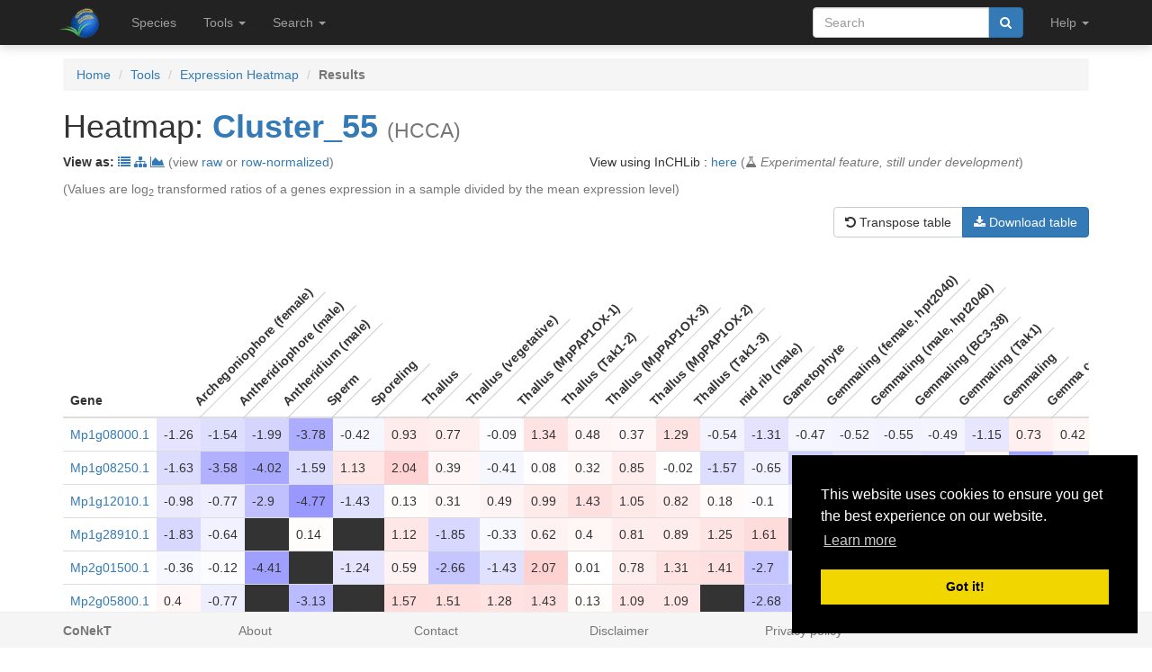

--- FILE ---
content_type: text/html; charset=utf-8
request_url: https://evorepro.sbs.ntu.edu.sg/heatmap/cluster/2922
body_size: 9146
content:
<!DOCTYPE html><html lang="en"> <head><meta charset="utf-8"><meta http-equiv="X-UA-Compatible" content="IE=edge"><meta name="viewport" content="width=device-width"><title>Cluster_55 heatmap</title><link rel="shortcut icon" href="/static/favicon.ico"><link href="/static/css/bootstrap.min.css" rel="stylesheet"><link href="/static/css/bootstrap-slider.min.css" rel="stylesheet"><link href="/static/css/jquery.qtip.min.css" rel="stylesheet"><link href="/static/css/font-awesome.min.css" rel="stylesheet"><link href="/static/css/typeahead.css" rel="stylesheet"><link href="/static/css/tabbed_panel.css" rel="stylesheet"><link href="/static/css/phyd3.min.css" rel="stylesheet"><link href="/static/css/main.css" rel="stylesheet"><link rel="stylesheet" type="text/css" href="/static/css/cookieconsent.min.css"><script src="/static/js/cookieconsent.min.js"></script><script>
        window.addEventListener("load", function(){
        window.cookieconsent.initialise({
          "palette": {
            "popup": {
              "background": "#000"
            },
            "button": {
              "background": "#f1d600"
            }
          },
          "position": "bottom-right"
        })});
        </script></head> <body data-spy="scroll" data-target="#navbar-side" data-offset="55"> <div class="navbar navbar-inverse navbar-fixed-top" role="navigation"> <div class="container clearfix"> <div class="navbar-header"> <button type="button" class="navbar-toggle collapsed" data-toggle="collapse" data-target="#navbar" aria-expanded="false" aria-controls="navbar"> <span class="sr-only">Toggle navigation</span> <span class="icon-bar"></span> <span class="icon-bar"></span> <span class="icon-bar"></span> </button> <a class="navbar-brand hidden-xs" href="/"><img src="/static/img/icon-48x48.png" style="max-width:100px;margin-left:-7px;margin-top: -13px;float:left;margin-right:5px;" width="48px"></a> <a class="navbar-brand visible-xs" href="/"><img src="/static/img/icon-32x32.png" style="max-width:100px; margin-top: -7px;" width="32px"></a> </div> <div id="navbar" class="navbar-collapse collapse"> <ul class="nav navbar-nav navbar-left"> <li><a href="/species/">Species</a></li> <li> <a href="#" class="dropdown-toggle" data-toggle="dropdown" role="button" aria-haspopup="true" aria-expanded="false">Tools <span class="caret"></span></a> <ul class="dropdown-menu"> <li class="dropdown-header">Expression Profiles</li> <li><a href="/profile_comparison/">Compare profiles</a></li> <li><a href="/heatmap/">Create heatmap</a></li> <li><a href="/profile/export/species">Export expression levels</a></li> <li class="divider"></li> <li class="dropdown-header">Expression Specificity</li> <li><a href="/specificity_comparison/">Compare specificities</a></li> <li><a href="/search/specific/profiles">Find specific profiles</a></li> <li class="divider"></li> <li class="dropdown-header">Co-expression Networks</li> <li><a href="/custom_network/">Create custom network</a></li> <li><a href="/search/enriched/clusters">Find enriched clusters</a></li> </ul> </li> <li> <a href="#" class="dropdown-toggle" data-toggle="dropdown" role="button" aria-haspopup="true" aria-expanded="false">Search <span class="caret"></span></a> <ul class="dropdown-menu"> <li><a href="/search/advanced">Search <span class="text-muted">(advanced)</span></a></li> <li class="divider"></li> <li><a href="/blast/">BLAST</a></li> </ul> </li> </ul> <ul class="nav navbar-nav navbar-right"> <li> <form class="navbar-form" role="search" method="post" id="search-form" name="search-form" action="/search/"> <input id="csrf_token" name="csrf_token" type="hidden" value="IjQ4MGE3YjZlNGM2YjkwNDE4MGUzMWYzN2MyZTk0MGZmNGZkN2EzNTgi.HE_K2w.U9gXZK5eYErtjL-XpoU6xeXIEno"> <div class="form-group input-group"> <input class="form-control" id="terms" name="terms" placeholder="Search" required type="text" value> <div class="input-group-btn"><button type="submit" class="btn btn-primary" value="Search" data-toggle="modal" data-target="#loaderModal"><i class="fa fa-search"></i></button></div> </div> </form> </li> <li> <a href="#" class="dropdown-toggle" data-toggle="dropdown" role="button" aria-haspopup="true" aria-expanded="false">Help <span class="caret"></span></a> <ul class="dropdown-menu"> <li><a href="https://github.molgen.mpg.de/proost/CoNekT/blob/master/docs/tutorials/overview.md">Tutorial <span class="text-muted"></span></a></li> <li><a href="/contact">Contact</a></li> </li> </ul> </li> <li class="dropdown"> </li> </ul> </div> </div> </div> <div class="container"> </div> <div class="container"> <div class="top-pad"> <ol class="breadcrumb"> <li><a href="/">Home</a></li> <li><a href="/features">Tools</a></li> <li><a href="/heatmap/">Expression Heatmap</a></li> <li class="active"><strong>Results</strong></li> </ol> <h1>Heatmap: <strong><a href="/cluster/view/2922" class="qtip_tooltip" qtip_href="/cluster/tooltip/2922">Cluster_55</a></strong> <small>(HCCA)</small></h1> <div class="row"> <div class="col-lg-6 col-sm-6 col-xs-12"> <p><strong>View as: </strong><a href="/cluster/view/2922" data-toggle="tooltip" data-placement="top" title="View cluster as table"><i class="fa fa-list"></i></a> <a href="/cluster/graph/2922" data-toggle="tooltip" data-placement="top" title="View cluster as graph"><i class="fa fa-sitemap"></i></a> <a href="/profile_comparison/cluster/2922" data-toggle="tooltip" data-placement="top" title="Compare profiles in this cluster"><i class="fa fa-area-chart"></i></a> <span class="text-muted"> (view <a href="/heatmap/cluster/2922/raw">raw</a> or <a href="/heatmap/cluster/2922/rnorm">row-normalized</a>) </span> </p> </div> <div class="col-lg-6 col-sm-6 col-xs-12"> <p>View using InCHLib : <a href="/heatmap/inchlib/2922">here</a> <span class="text-muted">(<i class="fa fa-flask" aria-hidden="true"></i> <em>Experimental feature, still under development</em>)</span></p> </div> </div> <p class="text-muted">(Values are log<sub>2</sub> transformed ratios of a genes expression in a sample divided by the mean expression level)</p> <div class="row"> <div class="col-lg-12"> <div class="btn-group pull-right" role="group" aria-label="..."> <a id="transpose" class="btn btn-default"><i class="fa fa-undo" aria-hidden="true"></i>&nbsp;Transpose table</a> <a id="download" class="btn btn-primary"><i class="fa fa-download" aria-hidden="true"></i>&nbsp;Download table</a> </div> </div> </div> <div class="table-responsive"> <table class="table" style="width:auto" id="heatmap-table"> <thead> <tr> <th>Gene</th> <th class="rotated"><div><span>Archegoniophore (female)</span></div></th> <th class="rotated"><div><span>Antheridiophore (male)</span></div></th> <th class="rotated"><div><span>Antheridium (male)</span></div></th> <th class="rotated"><div><span>Sperm</span></div></th> <th class="rotated"><div><span>Sporeling</span></div></th> <th class="rotated"><div><span>Thallus</span></div></th> <th class="rotated"><div><span>Thallus (vegetative)</span></div></th> <th class="rotated"><div><span>Thallus (MpPAP1OX-1)</span></div></th> <th class="rotated"><div><span>Thallus (Tak1-2)</span></div></th> <th class="rotated"><div><span>Thallus (MpPAP1OX-3)</span></div></th> <th class="rotated"><div><span>Thallus (MpPAP1OX-2)</span></div></th> <th class="rotated"><div><span>Thallus (Tak1-3)</span></div></th> <th class="rotated"><div><span>mid rib (male)</span></div></th> <th class="rotated"><div><span>Gametophyte</span></div></th> <th class="rotated"><div><span>Gemmaling (female, hpt2040)</span></div></th> <th class="rotated"><div><span>Gemmaling (male, hpt2040)</span></div></th> <th class="rotated"><div><span>Gemmaling (BC3-38)</span></div></th> <th class="rotated"><div><span>Gemmaling (Tak1)</span></div></th> <th class="rotated"><div><span>Gemmaling</span></div></th> <th class="rotated"><div><span>Gemma cup</span></div></th> <th class="rotated"><div><span>gemma cup (male)</span></div></th> <th class="rotated"><div><span>Aseptically grown rhizoids, thalloid, gemmae</span></div></th> </tr> </thead> <tbody> <tr class="heatmap"> <td><div><span><a href="/sequence/view/163355" class="qtip_tooltip" qtip_href="/sequence/tooltip/163355">Mp1g08000.1</a></span></div></td> <td class="value">-1.26</td> <td class="value">-1.54</td> <td class="value">-1.99</td> <td class="value">-3.78</td> <td class="value">-0.42</td> <td class="value">0.93</td> <td class="value">0.77</td> <td class="value">-0.09</td> <td class="value">1.34</td> <td class="value">0.48</td> <td class="value">0.37</td> <td class="value">1.29</td> <td class="value">-0.54</td> <td class="value">-1.31</td> <td class="value">-0.47</td> <td class="value">-0.52</td> <td class="value">-0.55</td> <td class="value">-0.49</td> <td class="value">-1.15</td> <td class="value">0.73</td> <td class="value">0.42</td> <td class="value">-0.73</td> </tr> <tr class="heatmap"> <td><div><span><a href="/sequence/view/163380" class="qtip_tooltip" qtip_href="/sequence/tooltip/163380">Mp1g08250.1</a></span></div></td> <td class="value">-1.63</td> <td class="value">-3.58</td> <td class="value">-4.02</td> <td class="value">-1.59</td> <td class="value">1.13</td> <td class="value">2.04</td> <td class="value">0.39</td> <td class="value">-0.41</td> <td class="value">0.08</td> <td class="value">0.32</td> <td class="value">0.85</td> <td class="value">-0.02</td> <td class="value">-1.57</td> <td class="value">-0.65</td> <td class="value">-2.33</td> <td class="value">-1.56</td> <td class="value">-1.53</td> <td class="value">-1.83</td> <td class="value">0.52</td> <td class="value">-4.31</td> <td class="value">-2.04</td> <td class="value">1.95</td> </tr> <tr class="heatmap"> <td><div><span><a href="/sequence/view/163756" class="qtip_tooltip" qtip_href="/sequence/tooltip/163756">Mp1g12010.1</a></span></div></td> <td class="value">-0.98</td> <td class="value">-0.77</td> <td class="value">-2.9</td> <td class="value">-4.77</td> <td class="value">-1.43</td> <td class="value">0.13</td> <td class="value">0.31</td> <td class="value">0.49</td> <td class="value">0.99</td> <td class="value">1.43</td> <td class="value">1.05</td> <td class="value">0.82</td> <td class="value">0.18</td> <td class="value">-0.1</td> <td class="value">-0.67</td> <td class="value">-1.01</td> <td class="value">-0.54</td> <td class="value">-0.85</td> <td class="value">-0.58</td> <td class="value">-0.0</td> <td class="value">0.24</td> <td class="value">-0.23</td> </tr> <tr class="heatmap"> <td><div><span><a href="/sequence/view/165446" class="qtip_tooltip" qtip_href="/sequence/tooltip/165446">Mp1g28910.1</a></span></div></td> <td class="value">-1.83</td> <td class="value">-0.64</td> <td class="value">-</td> <td class="value">0.14</td> <td class="value">-</td> <td class="value">1.12</td> <td class="value">-1.85</td> <td class="value">-0.33</td> <td class="value">0.62</td> <td class="value">0.4</td> <td class="value">0.81</td> <td class="value">0.89</td> <td class="value">1.25</td> <td class="value">1.61</td> <td class="value">-</td> <td class="value">-1.02</td> <td class="value">-1.44</td> <td class="value">-</td> <td class="value">-1.82</td> <td class="value">0.27</td> <td class="value">0.77</td> <td class="value">-0.32</td> </tr> <tr class="heatmap"> <td><div><span><a href="/sequence/view/165688" class="qtip_tooltip" qtip_href="/sequence/tooltip/165688">Mp2g01500.1</a></span></div></td> <td class="value">-0.36</td> <td class="value">-0.12</td> <td class="value">-4.41</td> <td class="value">-</td> <td class="value">-1.24</td> <td class="value">0.59</td> <td class="value">-2.66</td> <td class="value">-1.43</td> <td class="value">2.07</td> <td class="value">0.01</td> <td class="value">0.78</td> <td class="value">1.31</td> <td class="value">1.41</td> <td class="value">-2.7</td> <td class="value">-0.96</td> <td class="value">-1.31</td> <td class="value">-1.64</td> <td class="value">-1.29</td> <td class="value">-1.14</td> <td class="value">0.3</td> <td class="value">0.67</td> <td class="value">-0.59</td> </tr> <tr class="heatmap"> <td><div><span><a href="/sequence/view/166118" class="qtip_tooltip" qtip_href="/sequence/tooltip/166118">Mp2g05800.1</a></span></div></td> <td class="value">0.4</td> <td class="value">-0.77</td> <td class="value">-</td> <td class="value">-3.13</td> <td class="value">-</td> <td class="value">1.57</td> <td class="value">1.51</td> <td class="value">1.28</td> <td class="value">1.43</td> <td class="value">0.13</td> <td class="value">1.09</td> <td class="value">1.09</td> <td class="value">-</td> <td class="value">-2.68</td> <td class="value">-2.56</td> <td class="value">-3.76</td> <td class="value">-3.47</td> <td class="value">-</td> <td class="value">-2.47</td> <td class="value">-2.34</td> <td class="value">-</td> <td class="value">1.49</td> </tr> <tr class="heatmap"> <td><div><span><a href="/sequence/view/166455" class="qtip_tooltip" qtip_href="/sequence/tooltip/166455">Mp2g09170.1</a></span></div></td> <td class="value">-0.22</td> <td class="value">-0.51</td> <td class="value">-2.62</td> <td class="value">-2.87</td> <td class="value">-0.16</td> <td class="value">0.31</td> <td class="value">-0.18</td> <td class="value">0.22</td> <td class="value">1.19</td> <td class="value">1.02</td> <td class="value">0.99</td> <td class="value">0.88</td> <td class="value">-0.3</td> <td class="value">-0.32</td> <td class="value">-0.95</td> <td class="value">-0.85</td> <td class="value">-0.69</td> <td class="value">-1.12</td> <td class="value">-0.27</td> <td class="value">0.54</td> <td class="value">0.08</td> <td class="value">-0.5</td> </tr> <tr class="heatmap"> <td><div><span><a href="/sequence/view/166547" class="qtip_tooltip" qtip_href="/sequence/tooltip/166547">Mp2g10090.1</a></span></div></td> <td class="value">-1.7</td> <td class="value">-2.51</td> <td class="value">-6.15</td> <td class="value">-5.39</td> <td class="value">-2.13</td> <td class="value">1.16</td> <td class="value">0.6</td> <td class="value">-1.61</td> <td class="value">1.29</td> <td class="value">-0.6</td> <td class="value">-0.19</td> <td class="value">1.02</td> <td class="value">0.85</td> <td class="value">-0.65</td> <td class="value">-0.11</td> <td class="value">-0.48</td> <td class="value">-0.19</td> <td class="value">0.21</td> <td class="value">0.33</td> <td class="value">0.47</td> <td class="value">0.67</td> <td class="value">-0.29</td> </tr> <tr class="heatmap"> <td><div><span><a href="/sequence/view/167652" class="qtip_tooltip" qtip_href="/sequence/tooltip/167652">Mp2g21140.1</a></span></div></td> <td class="value">-0.09</td> <td class="value">-0.21</td> <td class="value">-1.59</td> <td class="value">-4.83</td> <td class="value">-0.88</td> <td class="value">0.75</td> <td class="value">0.14</td> <td class="value">0.07</td> <td class="value">0.84</td> <td class="value">0.37</td> <td class="value">0.43</td> <td class="value">0.89</td> <td class="value">0.62</td> <td class="value">-0.15</td> <td class="value">-0.45</td> <td class="value">-0.44</td> <td class="value">-0.6</td> <td class="value">-0.72</td> <td class="value">-0.01</td> <td class="value">0.06</td> <td class="value">0.42</td> <td class="value">-0.7</td> </tr> <tr class="heatmap"> <td><div><span><a href="/sequence/view/168269" class="qtip_tooltip" qtip_href="/sequence/tooltip/168269">Mp3g00480.1</a></span></div></td> <td class="value">-0.71</td> <td class="value">-1.29</td> <td class="value">-3.68</td> <td class="value">-7.1</td> <td class="value">-1.37</td> <td class="value">1.32</td> <td class="value">0.13</td> <td class="value">0.64</td> <td class="value">0.83</td> <td class="value">-0.04</td> <td class="value">1.56</td> <td class="value">1.32</td> <td class="value">-0.89</td> <td class="value">-1.17</td> <td class="value">-2.09</td> <td class="value">-2.93</td> <td class="value">-1.37</td> <td class="value">-1.91</td> <td class="value">-1.72</td> <td class="value">0.01</td> <td class="value">-1.46</td> <td class="value">1.8</td> </tr> <tr class="heatmap"> <td><div><span><a href="/sequence/view/169267" class="qtip_tooltip" qtip_href="/sequence/tooltip/169267">Mp3g10460.1</a></span></div></td> <td class="value">-9.85</td> <td class="value">-5.24</td> <td class="value">-4.51</td> <td class="value">-3.92</td> <td class="value">-</td> <td class="value">0.46</td> <td class="value">-</td> <td class="value">-1.08</td> <td class="value">1.42</td> <td class="value">-0.08</td> <td class="value">0.55</td> <td class="value">1.47</td> <td class="value">0.73</td> <td class="value">-0.54</td> <td class="value">-0.34</td> <td class="value">0.35</td> <td class="value">-0.26</td> <td class="value">-0.14</td> <td class="value">1.98</td> <td class="value">-0.0</td> <td class="value">0.07</td> <td class="value">-</td> </tr> <tr class="heatmap"> <td><div><span><a href="/sequence/view/169508" class="qtip_tooltip" qtip_href="/sequence/tooltip/169508">Mp3g12870.1</a></span></div></td> <td class="value">-0.27</td> <td class="value">-1.35</td> <td class="value">-</td> <td class="value">-1.3</td> <td class="value">-2.96</td> <td class="value">1.14</td> <td class="value">-1.35</td> <td class="value">1.36</td> <td class="value">1.73</td> <td class="value">0.64</td> <td class="value">2.0</td> <td class="value">1.26</td> <td class="value">-1.0</td> <td class="value">-0.67</td> <td class="value">-2.85</td> <td class="value">-3.15</td> <td class="value">-2.2</td> <td class="value">-4.44</td> <td class="value">-2.71</td> <td class="value">-1.21</td> <td class="value">-4.04</td> <td class="value">0.62</td> </tr> <tr class="heatmap"> <td><div><span><a href="/sequence/view/170296" class="qtip_tooltip" qtip_href="/sequence/tooltip/170296">Mp3g20750.1</a></span></div></td> <td class="value">-1.45</td> <td class="value">-1.02</td> <td class="value">-2.88</td> <td class="value">-5.49</td> <td class="value">-</td> <td class="value">0.38</td> <td class="value">-2.01</td> <td class="value">0.58</td> <td class="value">1.13</td> <td class="value">0.8</td> <td class="value">0.78</td> <td class="value">1.69</td> <td class="value">1.66</td> <td class="value">0.5</td> <td class="value">-1.34</td> <td class="value">-0.89</td> <td class="value">-0.59</td> <td class="value">-0.95</td> <td class="value">-1.22</td> <td class="value">0.04</td> <td class="value">-0.37</td> <td class="value">-2.72</td> </tr> <tr class="heatmap"> <td><div><span><a href="/sequence/view/170708" class="qtip_tooltip" qtip_href="/sequence/tooltip/170708">Mp3g24870.1</a></span></div></td> <td class="value">-1.23</td> <td class="value">-2.18</td> <td class="value">-</td> <td class="value">-3.35</td> <td class="value">-1.62</td> <td class="value">1.51</td> <td class="value">0.77</td> <td class="value">-3.31</td> <td class="value">1.15</td> <td class="value">0.01</td> <td class="value">-0.96</td> <td class="value">1.18</td> <td class="value">-0.13</td> <td class="value">-1.92</td> <td class="value">0.09</td> <td class="value">0.44</td> <td class="value">0.19</td> <td class="value">0.95</td> <td class="value">-0.92</td> <td class="value">-0.34</td> <td class="value">-0.31</td> <td class="value">0.58</td> </tr> <tr class="heatmap"> <td><div><span><a href="/sequence/view/171300" class="qtip_tooltip" qtip_href="/sequence/tooltip/171300">Mp4g05280.1</a></span></div></td> <td class="value">-0.81</td> <td class="value">0.57</td> <td class="value">0.38</td> <td class="value">0.41</td> <td class="value">-</td> <td class="value">0.88</td> <td class="value">-1.83</td> <td class="value">-0.2</td> <td class="value">-0.25</td> <td class="value">-0.22</td> <td class="value">0.76</td> <td class="value">0.01</td> <td class="value">0.18</td> <td class="value">0.99</td> <td class="value">-1.48</td> <td class="value">-0.7</td> <td class="value">0.51</td> <td class="value">0.36</td> <td class="value">0.77</td> <td class="value">-0.62</td> <td class="value">-</td> <td class="value">-0.39</td> </tr> <tr class="heatmap"> <td><div><span><a href="/sequence/view/171304" class="qtip_tooltip" qtip_href="/sequence/tooltip/171304">Mp4g05320.1</a></span></div></td> <td class="value">-0.75</td> <td class="value">-0.09</td> <td class="value">-0.72</td> <td class="value">-5.28</td> <td class="value">-2.55</td> <td class="value">0.43</td> <td class="value">0.46</td> <td class="value">0.26</td> <td class="value">0.68</td> <td class="value">1.36</td> <td class="value">0.76</td> <td class="value">0.58</td> <td class="value">-0.67</td> <td class="value">0.58</td> <td class="value">-0.76</td> <td class="value">-0.62</td> <td class="value">-0.92</td> <td class="value">-1.0</td> <td class="value">-0.89</td> <td class="value">0.01</td> <td class="value">-0.22</td> <td class="value">0.66</td> </tr> <tr class="heatmap"> <td><div><span><a href="/sequence/view/171552" class="qtip_tooltip" qtip_href="/sequence/tooltip/171552">Mp4g07800.1</a></span></div></td> <td class="value">-3.13</td> <td class="value">-4.25</td> <td class="value">-4.5</td> <td class="value">-1.76</td> <td class="value">-6.82</td> <td class="value">0.09</td> <td class="value">-0.87</td> <td class="value">0.63</td> <td class="value">1.64</td> <td class="value">0.6</td> <td class="value">1.15</td> <td class="value">1.62</td> <td class="value">0.77</td> <td class="value">0.15</td> <td class="value">-0.77</td> <td class="value">-1.16</td> <td class="value">-1.39</td> <td class="value">-1.24</td> <td class="value">-0.37</td> <td class="value">-0.01</td> <td class="value">0.55</td> <td class="value">-0.96</td> </tr> <tr class="heatmap"> <td><div><span><a href="/sequence/view/171574" class="qtip_tooltip" qtip_href="/sequence/tooltip/171574">Mp4g08020.1</a></span></div></td> <td class="value">-1.54</td> <td class="value">-6.6</td> <td class="value">-</td> <td class="value">-2.13</td> <td class="value">-6.83</td> <td class="value">0.4</td> <td class="value">-2.35</td> <td class="value">0.29</td> <td class="value">2.23</td> <td class="value">0.16</td> <td class="value">1.43</td> <td class="value">1.84</td> <td class="value">-1.15</td> <td class="value">1.21</td> <td class="value">-0.2</td> <td class="value">-0.74</td> <td class="value">-0.34</td> <td class="value">-0.61</td> <td class="value">-0.94</td> <td class="value">-2.67</td> <td class="value">-2.67</td> <td class="value">-3.88</td> </tr> <tr class="heatmap"> <td><div><span><a href="/sequence/view/171577" class="qtip_tooltip" qtip_href="/sequence/tooltip/171577">Mp4g08050.1</a></span></div></td> <td class="value">-1.36</td> <td class="value">-2.6</td> <td class="value">-</td> <td class="value">-5.43</td> <td class="value">-4.49</td> <td class="value">1.28</td> <td class="value">-0.03</td> <td class="value">0.56</td> <td class="value">1.86</td> <td class="value">2.01</td> <td class="value">2.17</td> <td class="value">1.44</td> <td class="value">-2.6</td> <td class="value">-1.8</td> <td class="value">-4.17</td> <td class="value">-3.84</td> <td class="value">-3.5</td> <td class="value">-4.31</td> <td class="value">-2.57</td> <td class="value">-2.81</td> <td class="value">-3.83</td> <td class="value">-0.88</td> </tr> <tr class="heatmap"> <td><div><span><a href="/sequence/view/172087" class="qtip_tooltip" qtip_href="/sequence/tooltip/172087">Mp4g13150.1</a></span></div></td> <td class="value">-0.2</td> <td class="value">-0.05</td> <td class="value">-4.95</td> <td class="value">-4.85</td> <td class="value">-6.83</td> <td class="value">0.28</td> <td class="value">0.76</td> <td class="value">-0.05</td> <td class="value">1.22</td> <td class="value">-0.35</td> <td class="value">0.23</td> <td class="value">1.36</td> <td class="value">0.87</td> <td class="value">0.02</td> <td class="value">-0.6</td> <td class="value">-0.82</td> <td class="value">-0.58</td> <td class="value">-0.55</td> <td class="value">-0.16</td> <td class="value">-0.0</td> <td class="value">0.06</td> <td class="value">0.03</td> </tr> <tr class="heatmap"> <td><div><span><a href="/sequence/view/172089" class="qtip_tooltip" qtip_href="/sequence/tooltip/172089">Mp4g13170.1</a></span></div></td> <td class="value">-0.64</td> <td class="value">-0.17</td> <td class="value">-0.32</td> <td class="value">-4.3</td> <td class="value">-1.82</td> <td class="value">0.34</td> <td class="value">-0.46</td> <td class="value">0.56</td> <td class="value">0.97</td> <td class="value">0.01</td> <td class="value">0.68</td> <td class="value">0.94</td> <td class="value">0.45</td> <td class="value">-0.27</td> <td class="value">-0.99</td> <td class="value">-0.74</td> <td class="value">-1.13</td> <td class="value">-0.67</td> <td class="value">0.44</td> <td class="value">0.35</td> <td class="value">0.34</td> <td class="value">0.14</td> </tr> <tr class="heatmap"> <td><div><span><a href="/sequence/view/172090" class="qtip_tooltip" qtip_href="/sequence/tooltip/172090">Mp4g13180.1</a></span></div></td> <td class="value">-0.03</td> <td class="value">0.19</td> <td class="value">-4.99</td> <td class="value">-5.14</td> <td class="value">-7.88</td> <td class="value">0.32</td> <td class="value">0.33</td> <td class="value">0.14</td> <td class="value">1.47</td> <td class="value">-0.02</td> <td class="value">0.67</td> <td class="value">1.49</td> <td class="value">0.5</td> <td class="value">-0.12</td> <td class="value">-0.52</td> <td class="value">-0.64</td> <td class="value">-0.67</td> <td class="value">-0.79</td> <td class="value">-0.21</td> <td class="value">-0.31</td> <td class="value">-0.25</td> <td class="value">-0.62</td> </tr> <tr class="heatmap"> <td><div><span><a href="/sequence/view/172095" class="qtip_tooltip" qtip_href="/sequence/tooltip/172095">Mp4g13230.1</a></span></div></td> <td class="value">-0.73</td> <td class="value">-1.6</td> <td class="value">-7.29</td> <td class="value">-3.5</td> <td class="value">-5.47</td> <td class="value">0.7</td> <td class="value">0.11</td> <td class="value">0.39</td> <td class="value">1.29</td> <td class="value">0.09</td> <td class="value">0.82</td> <td class="value">1.56</td> <td class="value">0.82</td> <td class="value">-0.17</td> <td class="value">-1.04</td> <td class="value">-0.84</td> <td class="value">-0.86</td> <td class="value">-0.92</td> <td class="value">0.48</td> <td class="value">-0.18</td> <td class="value">-0.06</td> <td class="value">-0.55</td> </tr> <tr class="heatmap"> <td><div><span><a href="/sequence/view/172096" class="qtip_tooltip" qtip_href="/sequence/tooltip/172096">Mp4g13240.1</a></span></div></td> <td class="value">-0.2</td> <td class="value">-0.15</td> <td class="value">-4.68</td> <td class="value">-4.12</td> <td class="value">-7.68</td> <td class="value">0.63</td> <td class="value">-1.29</td> <td class="value">0.49</td> <td class="value">1.05</td> <td class="value">0.18</td> <td class="value">0.62</td> <td class="value">1.2</td> <td class="value">0.49</td> <td class="value">0.09</td> <td class="value">-0.03</td> <td class="value">-0.38</td> <td class="value">0.27</td> <td class="value">0.1</td> <td class="value">0.0</td> <td class="value">-0.14</td> <td class="value">0.08</td> <td class="value">-1.95</td> </tr> <tr class="heatmap"> <td><div><span><a href="/sequence/view/172101" class="qtip_tooltip" qtip_href="/sequence/tooltip/172101">Mp4g13290.1</a></span></div></td> <td class="value">0.04</td> <td class="value">-1.52</td> <td class="value">-1.88</td> <td class="value">-4.54</td> <td class="value">-1.87</td> <td class="value">1.09</td> <td class="value">0.11</td> <td class="value">0.54</td> <td class="value">0.92</td> <td class="value">0.57</td> <td class="value">1.03</td> <td class="value">1.04</td> <td class="value">-0.12</td> <td class="value">-0.59</td> <td class="value">-1.19</td> <td class="value">-1.04</td> <td class="value">-0.73</td> <td class="value">-1.24</td> <td class="value">-0.61</td> <td class="value">0.45</td> <td class="value">0.06</td> <td class="value">0.36</td> </tr> <tr class="heatmap"> <td><div><span><a href="/sequence/view/172106" class="qtip_tooltip" qtip_href="/sequence/tooltip/172106">Mp4g13340.1</a></span></div></td> <td class="value">-0.11</td> <td class="value">-1.84</td> <td class="value">-4.04</td> <td class="value">-3.07</td> <td class="value">-1.91</td> <td class="value">0.66</td> <td class="value">-0.35</td> <td class="value">1.26</td> <td class="value">0.81</td> <td class="value">0.96</td> <td class="value">1.44</td> <td class="value">1.0</td> <td class="value">-0.69</td> <td class="value">-0.48</td> <td class="value">-1.08</td> <td class="value">-1.54</td> <td class="value">-0.93</td> <td class="value">-1.41</td> <td class="value">-1.29</td> <td class="value">0.42</td> <td class="value">-0.12</td> <td class="value">0.56</td> </tr> <tr class="heatmap"> <td><div><span><a href="/sequence/view/172126" class="qtip_tooltip" qtip_href="/sequence/tooltip/172126">Mp4g13540.1</a></span></div></td> <td class="value">-0.11</td> <td class="value">-1.84</td> <td class="value">-4.04</td> <td class="value">-3.07</td> <td class="value">-1.91</td> <td class="value">0.66</td> <td class="value">-0.35</td> <td class="value">1.26</td> <td class="value">0.81</td> <td class="value">0.96</td> <td class="value">1.44</td> <td class="value">1.0</td> <td class="value">-0.69</td> <td class="value">-0.48</td> <td class="value">-1.08</td> <td class="value">-1.54</td> <td class="value">-0.93</td> <td class="value">-1.41</td> <td class="value">-1.29</td> <td class="value">0.42</td> <td class="value">-0.12</td> <td class="value">0.56</td> </tr> <tr class="heatmap"> <td><div><span><a href="/sequence/view/172680" class="qtip_tooltip" qtip_href="/sequence/tooltip/172680">Mp4g19080.1</a></span></div></td> <td class="value">-0.58</td> <td class="value">1.32</td> <td class="value">-2.87</td> <td class="value">-0.34</td> <td class="value">-</td> <td class="value">0.68</td> <td class="value">-2.3</td> <td class="value">0.32</td> <td class="value">-0.47</td> <td class="value">-0.75</td> <td class="value">0.34</td> <td class="value">0.7</td> <td class="value">1.84</td> <td class="value">-1.66</td> <td class="value">-2.34</td> <td class="value">-2.61</td> <td class="value">-2.49</td> <td class="value">-1.2</td> <td class="value">0.09</td> <td class="value">1.16</td> <td class="value">0.94</td> <td class="value">-0.83</td> </tr> <tr class="heatmap"> <td><div><span><a href="/sequence/view/172795" class="qtip_tooltip" qtip_href="/sequence/tooltip/172795">Mp4g20230.1</a></span></div></td> <td class="value">-1.1</td> <td class="value">-1.16</td> <td class="value">-2.0</td> <td class="value">-2.66</td> <td class="value">-2.18</td> <td class="value">0.37</td> <td class="value">0.27</td> <td class="value">1.02</td> <td class="value">0.79</td> <td class="value">0.67</td> <td class="value">1.16</td> <td class="value">1.34</td> <td class="value">0.45</td> <td class="value">-0.93</td> <td class="value">-0.72</td> <td class="value">-0.79</td> <td class="value">-0.75</td> <td class="value">-0.78</td> <td class="value">-1.27</td> <td class="value">0.72</td> <td class="value">0.25</td> <td class="value">-1.51</td> </tr> <tr class="heatmap"> <td><div><span><a href="/sequence/view/174432" class="qtip_tooltip" qtip_href="/sequence/tooltip/174432">Mp5g12460.1</a></span></div></td> <td class="value">-0.58</td> <td class="value">-1.55</td> <td class="value">-4.01</td> <td class="value">-3.43</td> <td class="value">-7.71</td> <td class="value">2.03</td> <td class="value">-1.18</td> <td class="value">-0.39</td> <td class="value">2.45</td> <td class="value">0.21</td> <td class="value">1.96</td> <td class="value">1.47</td> <td class="value">-2.01</td> <td class="value">-1.89</td> <td class="value">-2.37</td> <td class="value">-3.12</td> <td class="value">-1.73</td> <td class="value">-3.65</td> <td class="value">-1.76</td> <td class="value">-3.28</td> <td class="value">-2.5</td> <td class="value">-1.04</td> </tr> <tr class="heatmap"> <td><div><span><a href="/sequence/view/176709" class="qtip_tooltip" qtip_href="/sequence/tooltip/176709">Mp6g10660.1</a></span></div></td> <td class="value">0.08</td> <td class="value">-0.18</td> <td class="value">-0.54</td> <td class="value">-4.95</td> <td class="value">-2.27</td> <td class="value">0.65</td> <td class="value">0.02</td> <td class="value">0.0</td> <td class="value">1.3</td> <td class="value">0.03</td> <td class="value">0.38</td> <td class="value">1.22</td> <td class="value">0.23</td> <td class="value">-0.38</td> <td class="value">-0.67</td> <td class="value">-0.6</td> <td class="value">-0.47</td> <td class="value">-0.48</td> <td class="value">-0.81</td> <td class="value">0.03</td> <td class="value">0.22</td> <td class="value">0.02</td> </tr> <tr class="heatmap"> <td><div><span><a href="/sequence/view/176715" class="qtip_tooltip" qtip_href="/sequence/tooltip/176715">Mp6g10720.1</a></span></div></td> <td class="value">-0.87</td> <td class="value">-2.75</td> <td class="value">-7.22</td> <td class="value">-2.3</td> <td class="value">-7.88</td> <td class="value">1.81</td> <td class="value">-0.22</td> <td class="value">0.6</td> <td class="value">1.97</td> <td class="value">0.04</td> <td class="value">1.56</td> <td class="value">1.52</td> <td class="value">-2.2</td> <td class="value">-1.25</td> <td class="value">-1.04</td> <td class="value">-1.32</td> <td class="value">-1.24</td> <td class="value">-1.81</td> <td class="value">-0.85</td> <td class="value">-2.9</td> <td class="value">-2.27</td> <td class="value">0.39</td> </tr> <tr class="heatmap"> <td><div><span><a href="/sequence/view/176830" class="qtip_tooltip" qtip_href="/sequence/tooltip/176830">Mp6g11870.1</a></span></div></td> <td class="value">-2.39</td> <td class="value">-3.44</td> <td class="value">-6.87</td> <td class="value">-2.85</td> <td class="value">-4.79</td> <td class="value">1.53</td> <td class="value">0.49</td> <td class="value">0.86</td> <td class="value">2.05</td> <td class="value">-0.08</td> <td class="value">1.36</td> <td class="value">1.77</td> <td class="value">-1.68</td> <td class="value">-1.56</td> <td class="value">-1.42</td> <td class="value">-1.68</td> <td class="value">-1.02</td> <td class="value">-1.45</td> <td class="value">-1.18</td> <td class="value">-1.98</td> <td class="value">-1.66</td> <td class="value">0.22</td> </tr> <tr class="heatmap"> <td><div><span><a href="/sequence/view/177051" class="qtip_tooltip" qtip_href="/sequence/tooltip/177051">Mp6g14080.1</a></span></div></td> <td class="value">-0.94</td> <td class="value">-0.34</td> <td class="value">-</td> <td class="value">-3.22</td> <td class="value">-</td> <td class="value">1.17</td> <td class="value">-3.63</td> <td class="value">1.17</td> <td class="value">2.23</td> <td class="value">0.86</td> <td class="value">1.98</td> <td class="value">2.27</td> <td class="value">-3.85</td> <td class="value">-1.65</td> <td class="value">-3.26</td> <td class="value">-</td> <td class="value">-</td> <td class="value">-</td> <td class="value">-2.02</td> <td class="value">-</td> <td class="value">-</td> <td class="value">-</td> </tr> <tr class="heatmap"> <td><div><span><a href="/sequence/view/177731" class="qtip_tooltip" qtip_href="/sequence/tooltip/177731">Mp6g20880.1</a></span></div></td> <td class="value">-1.36</td> <td class="value">-2.82</td> <td class="value">-0.6</td> <td class="value">-2.77</td> <td class="value">-9.55</td> <td class="value">0.64</td> <td class="value">0.05</td> <td class="value">1.02</td> <td class="value">2.31</td> <td class="value">0.83</td> <td class="value">2.11</td> <td class="value">1.73</td> <td class="value">-3.12</td> <td class="value">-1.76</td> <td class="value">-5.56</td> <td class="value">-3.89</td> <td class="value">-4.32</td> <td class="value">-5.65</td> <td class="value">-4.09</td> <td class="value">-4.01</td> <td class="value">-4.68</td> <td class="value">-0.1</td> </tr> <tr class="heatmap"> <td><div><span><a href="/sequence/view/177903" class="qtip_tooltip" qtip_href="/sequence/tooltip/177903">Mp7g01070.1</a></span></div></td> <td class="value">-1.05</td> <td class="value">-1.59</td> <td class="value">-5.02</td> <td class="value">-4.55</td> <td class="value">-0.43</td> <td class="value">0.79</td> <td class="value">0.3</td> <td class="value">0.25</td> <td class="value">1.51</td> <td class="value">1.63</td> <td class="value">1.42</td> <td class="value">1.31</td> <td class="value">-0.05</td> <td class="value">-0.96</td> <td class="value">-1.42</td> <td class="value">-1.28</td> <td class="value">-1.23</td> <td class="value">-1.63</td> <td class="value">-2.55</td> <td class="value">-0.68</td> <td class="value">-0.66</td> <td class="value">-0.58</td> </tr> <tr class="heatmap"> <td><div><span><a href="/sequence/view/177906" class="qtip_tooltip" qtip_href="/sequence/tooltip/177906">Mp7g01100.1</a></span></div></td> <td class="value">-1.46</td> <td class="value">-0.94</td> <td class="value">-1.22</td> <td class="value">-4.89</td> <td class="value">-0.85</td> <td class="value">0.42</td> <td class="value">0.39</td> <td class="value">-0.25</td> <td class="value">1.26</td> <td class="value">1.26</td> <td class="value">0.88</td> <td class="value">1.4</td> <td class="value">-0.06</td> <td class="value">0.15</td> <td class="value">-0.92</td> <td class="value">-1.05</td> <td class="value">-0.93</td> <td class="value">-0.85</td> <td class="value">-0.77</td> <td class="value">0.22</td> <td class="value">-0.18</td> <td class="value">-0.88</td> </tr> <tr class="heatmap"> <td><div><span><a href="/sequence/view/178201" class="qtip_tooltip" qtip_href="/sequence/tooltip/178201">Mp7g04050.1</a></span></div></td> <td class="value">0.57</td> <td class="value">-0.95</td> <td class="value">-2.77</td> <td class="value">-2.61</td> <td class="value">-3.63</td> <td class="value">0.66</td> <td class="value">-1.97</td> <td class="value">0.39</td> <td class="value">1.0</td> <td class="value">-0.42</td> <td class="value">0.32</td> <td class="value">1.08</td> <td class="value">-0.13</td> <td class="value">0.44</td> <td class="value">-0.29</td> <td class="value">-2.28</td> <td class="value">-0.69</td> <td class="value">-1.33</td> <td class="value">1.5</td> <td class="value">0.07</td> <td class="value">-0.09</td> <td class="value">0.3</td> </tr> <tr class="heatmap"> <td><div><span><a href="/sequence/view/178202" class="qtip_tooltip" qtip_href="/sequence/tooltip/178202">Mp7g04060.1</a></span></div></td> <td class="value">0.32</td> <td class="value">-1.62</td> <td class="value">-6.0</td> <td class="value">-0.69</td> <td class="value">-4.38</td> <td class="value">0.74</td> <td class="value">-2.31</td> <td class="value">-0.19</td> <td class="value">1.25</td> <td class="value">-0.78</td> <td class="value">0.11</td> <td class="value">1.31</td> <td class="value">0.35</td> <td class="value">0.41</td> <td class="value">-0.44</td> <td class="value">-1.89</td> <td class="value">-1.17</td> <td class="value">-1.16</td> <td class="value">1.69</td> <td class="value">0.13</td> <td class="value">0.26</td> <td class="value">-1.15</td> </tr> <tr class="heatmap"> <td><div><span><a href="/sequence/view/178512" class="qtip_tooltip" qtip_href="/sequence/tooltip/178512">Mp7g07160.1</a></span></div></td> <td class="value">-0.46</td> <td class="value">-0.95</td> <td class="value">-</td> <td class="value">-2.98</td> <td class="value">-3.53</td> <td class="value">1.53</td> <td class="value">2.27</td> <td class="value">-0.14</td> <td class="value">0.4</td> <td class="value">-0.62</td> <td class="value">-0.2</td> <td class="value">0.61</td> <td class="value">-0.44</td> <td class="value">-0.77</td> <td class="value">0.03</td> <td class="value">-0.82</td> <td class="value">-0.55</td> <td class="value">-0.63</td> <td class="value">-0.59</td> <td class="value">-1.09</td> <td class="value">-0.9</td> <td class="value">0.73</td> </tr> <tr class="heatmap"> <td><div><span><a href="/sequence/view/178867" class="qtip_tooltip" qtip_href="/sequence/tooltip/178867">Mp7g10710.1</a></span></div></td> <td class="value">-0.92</td> <td class="value">-1.15</td> <td class="value">-6.95</td> <td class="value">-5.83</td> <td class="value">-6.05</td> <td class="value">0.83</td> <td class="value">-1.16</td> <td class="value">-0.72</td> <td class="value">1.89</td> <td class="value">-1.24</td> <td class="value">-0.68</td> <td class="value">1.62</td> <td class="value">0.73</td> <td class="value">-0.6</td> <td class="value">0.27</td> <td class="value">-0.58</td> <td class="value">-0.43</td> <td class="value">0.01</td> <td class="value">0.17</td> <td class="value">0.21</td> <td class="value">0.49</td> <td class="value">-0.54</td> </tr> <tr class="heatmap"> <td><div><span><a href="/sequence/view/178868" class="qtip_tooltip" qtip_href="/sequence/tooltip/178868">Mp7g10720.1</a></span></div></td> <td class="value">0.06</td> <td class="value">-1.06</td> <td class="value">-3.44</td> <td class="value">-5.53</td> <td class="value">-5.55</td> <td class="value">0.58</td> <td class="value">-4.06</td> <td class="value">-0.95</td> <td class="value">1.41</td> <td class="value">-</td> <td class="value">0.2</td> <td class="value">1.58</td> <td class="value">1.57</td> <td class="value">-0.45</td> <td class="value">-0.51</td> <td class="value">-2.64</td> <td class="value">-1.29</td> <td class="value">-0.96</td> <td class="value">0.15</td> <td class="value">0.84</td> <td class="value">1.31</td> <td class="value">-0.68</td> </tr> <tr class="heatmap"> <td><div><span><a href="/sequence/view/180194" class="qtip_tooltip" qtip_href="/sequence/tooltip/180194">Mp8g04240.1</a></span></div></td> <td class="value">-1.23</td> <td class="value">-1.75</td> <td class="value">-</td> <td class="value">-3.0</td> <td class="value">-9.4</td> <td class="value">0.94</td> <td class="value">-0.06</td> <td class="value">0.83</td> <td class="value">1.0</td> <td class="value">0.38</td> <td class="value">1.07</td> <td class="value">1.37</td> <td class="value">0.32</td> <td class="value">-0.72</td> <td class="value">-0.19</td> <td class="value">-0.79</td> <td class="value">-0.7</td> <td class="value">-0.74</td> <td class="value">0.03</td> <td class="value">-0.48</td> <td class="value">-0.2</td> <td class="value">0.48</td> </tr> <tr class="heatmap"> <td><div><span><a href="/sequence/view/180245" class="qtip_tooltip" qtip_href="/sequence/tooltip/180245">Mp8g04750.1</a></span></div></td> <td class="value">-1.59</td> <td class="value">-1.17</td> <td class="value">-8.04</td> <td class="value">-4.31</td> <td class="value">-11.77</td> <td class="value">0.59</td> <td class="value">-0.91</td> <td class="value">0.49</td> <td class="value">1.67</td> <td class="value">0.76</td> <td class="value">1.21</td> <td class="value">1.52</td> <td class="value">-0.08</td> <td class="value">-0.41</td> <td class="value">-1.51</td> <td class="value">-1.3</td> <td class="value">-1.07</td> <td class="value">-1.26</td> <td class="value">0.39</td> <td class="value">-0.75</td> <td class="value">-0.79</td> <td class="value">0.88</td> </tr> <tr class="heatmap"> <td><div><span><a href="/sequence/view/180259" class="qtip_tooltip" qtip_href="/sequence/tooltip/180259">Mp8g04890.1</a></span></div></td> <td class="value">-1.04</td> <td class="value">-0.74</td> <td class="value">-6.86</td> <td class="value">-4.97</td> <td class="value">-9.11</td> <td class="value">0.4</td> <td class="value">-0.52</td> <td class="value">0.36</td> <td class="value">1.54</td> <td class="value">0.81</td> <td class="value">1.29</td> <td class="value">1.46</td> <td class="value">0.33</td> <td class="value">0.04</td> <td class="value">-1.37</td> <td class="value">-1.19</td> <td class="value">-1.04</td> <td class="value">-0.9</td> <td class="value">0.24</td> <td class="value">-0.46</td> <td class="value">-0.51</td> <td class="value">-0.06</td> </tr> <tr class="heatmap"> <td><div><span><a href="/sequence/view/180265" class="qtip_tooltip" qtip_href="/sequence/tooltip/180265">Mp8g04950.1</a></span></div></td> <td class="value">-2.76</td> <td class="value">-0.87</td> <td class="value">-6.41</td> <td class="value">-4.91</td> <td class="value">-9.63</td> <td class="value">-0.08</td> <td class="value">-2.39</td> <td class="value">0.02</td> <td class="value">1.79</td> <td class="value">0.55</td> <td class="value">1.04</td> <td class="value">1.77</td> <td class="value">0.74</td> <td class="value">-0.41</td> <td class="value">-1.18</td> <td class="value">-0.95</td> <td class="value">-0.71</td> <td class="value">-0.59</td> <td class="value">0.58</td> <td class="value">0.09</td> <td class="value">-0.08</td> <td class="value">-0.9</td> </tr> <tr class="heatmap"> <td><div><span><a href="/sequence/view/180763" class="qtip_tooltip" qtip_href="/sequence/tooltip/180763">Mp8g09930.1</a></span></div></td> <td class="value">-2.19</td> <td class="value">-1.44</td> <td class="value">-2.18</td> <td class="value">1.07</td> <td class="value">-2.41</td> <td class="value">1.55</td> <td class="value">-0.47</td> <td class="value">-0.73</td> <td class="value">1.63</td> <td class="value">0.79</td> <td class="value">0.88</td> <td class="value">1.16</td> <td class="value">0.13</td> <td class="value">0.19</td> <td class="value">-2.78</td> <td class="value">-1.42</td> <td class="value">-0.96</td> <td class="value">-2.05</td> <td class="value">-1.81</td> <td class="value">0.45</td> <td class="value">-</td> <td class="value">-0.73</td> </tr> <tr class="heatmap"> <td><div><span><a href="/sequence/view/181188" class="qtip_tooltip" qtip_href="/sequence/tooltip/181188">Mp8g14180.1</a></span></div></td> <td class="value">-1.56</td> <td class="value">-0.68</td> <td class="value">-5.71</td> <td class="value">-3.3</td> <td class="value">-5.49</td> <td class="value">0.8</td> <td class="value">0.31</td> <td class="value">0.22</td> <td class="value">1.52</td> <td class="value">-0.02</td> <td class="value">1.26</td> <td class="value">1.04</td> <td class="value">0.81</td> <td class="value">-0.63</td> <td class="value">-0.49</td> <td class="value">-0.84</td> <td class="value">0.14</td> <td class="value">0.38</td> <td class="value">-0.62</td> <td class="value">-0.48</td> <td class="value">-0.07</td> <td class="value">-4.97</td> </tr> <tr class="heatmap"> <td><div><span><a href="/sequence/view/181223" class="qtip_tooltip" qtip_href="/sequence/tooltip/181223">Mp8g14530.1</a></span></div></td> <td class="value">-1.84</td> <td class="value">0.23</td> <td class="value">-1.01</td> <td class="value">-3.3</td> <td class="value">-2.86</td> <td class="value">0.59</td> <td class="value">0.17</td> <td class="value">-0.22</td> <td class="value">1.49</td> <td class="value">-0.3</td> <td class="value">0.27</td> <td class="value">1.1</td> <td class="value">0.99</td> <td class="value">-0.09</td> <td class="value">-1.21</td> <td class="value">-3.43</td> <td class="value">-0.73</td> <td class="value">-0.29</td> <td class="value">0.33</td> <td class="value">0.36</td> <td class="value">0.62</td> <td class="value">-1.26</td> </tr> <tr class="heatmap"> <td><div><span><a href="/sequence/view/181224" class="qtip_tooltip" qtip_href="/sequence/tooltip/181224">Mp8g14540.1</a></span></div></td> <td class="value">-2.28</td> <td class="value">0.35</td> <td class="value">-1.06</td> <td class="value">-3.88</td> <td class="value">-5.7</td> <td class="value">0.4</td> <td class="value">-1.01</td> <td class="value">-0.22</td> <td class="value">1.51</td> <td class="value">-0.68</td> <td class="value">0.44</td> <td class="value">1.22</td> <td class="value">0.9</td> <td class="value">0.67</td> <td class="value">-1.16</td> <td class="value">-1.94</td> <td class="value">-0.61</td> <td class="value">-0.7</td> <td class="value">-0.01</td> <td class="value">0.45</td> <td class="value">0.77</td> <td class="value">-0.71</td> </tr> <tr class="heatmap"> <td><div><span><a href="/sequence/view/181277" class="qtip_tooltip" qtip_href="/sequence/tooltip/181277">Mp8g15070.1</a></span></div></td> <td class="value">-0.66</td> <td class="value">0.0</td> <td class="value">-1.89</td> <td class="value">-1.56</td> <td class="value">-3.02</td> <td class="value">0.83</td> <td class="value">-0.24</td> <td class="value">0.5</td> <td class="value">0.69</td> <td class="value">0.12</td> <td class="value">0.51</td> <td class="value">0.6</td> <td class="value">0.51</td> <td class="value">-0.32</td> <td class="value">-1.03</td> <td class="value">-2.94</td> <td class="value">-0.69</td> <td class="value">-0.57</td> <td class="value">-0.28</td> <td class="value">0.0</td> <td class="value">0.16</td> <td class="value">1.52</td> </tr> <tr class="heatmap"> <td><div><span><a href="/sequence/view/181282" class="qtip_tooltip" qtip_href="/sequence/tooltip/181282">Mp8g15120.1</a></span></div></td> <td class="value">-0.89</td> <td class="value">0.49</td> <td class="value">-1.28</td> <td class="value">-3.34</td> <td class="value">-3.01</td> <td class="value">0.75</td> <td class="value">-2.13</td> <td class="value">0.43</td> <td class="value">0.87</td> <td class="value">0.21</td> <td class="value">0.54</td> <td class="value">0.89</td> <td class="value">0.56</td> <td class="value">-0.88</td> <td class="value">-0.19</td> <td class="value">-3.9</td> <td class="value">0.07</td> <td class="value">-0.2</td> <td class="value">0.41</td> <td class="value">0.33</td> <td class="value">0.11</td> <td class="value">0.41</td> </tr> <tr class="heatmap"> <td><div><span><a href="/sequence/view/181360" class="qtip_tooltip" qtip_href="/sequence/tooltip/181360">Mp8g15900.1</a></span></div></td> <td class="value">-2.89</td> <td class="value">-1.8</td> <td class="value">-6.7</td> <td class="value">-1.91</td> <td class="value">-10.71</td> <td class="value">1.24</td> <td class="value">-0.27</td> <td class="value">-0.5</td> <td class="value">1.43</td> <td class="value">1.06</td> <td class="value">1.56</td> <td class="value">0.89</td> <td class="value">1.43</td> <td class="value">-1.24</td> <td class="value">-0.48</td> <td class="value">-3.73</td> <td class="value">-0.58</td> <td class="value">-0.66</td> <td class="value">-2.51</td> <td class="value">0.05</td> <td class="value">0.19</td> <td class="value">-1.93</td> </tr> <tr class="heatmap"> <td><div><span><a href="/sequence/view/181384" class="qtip_tooltip" qtip_href="/sequence/tooltip/181384">Mp8g16140.1</a></span></div></td> <td class="value">0.01</td> <td class="value">-0.32</td> <td class="value">-7.57</td> <td class="value">-4.8</td> <td class="value">-8.93</td> <td class="value">0.51</td> <td class="value">-0.03</td> <td class="value">0.15</td> <td class="value">1.37</td> <td class="value">-0.21</td> <td class="value">0.75</td> <td class="value">1.3</td> <td class="value">1.05</td> <td class="value">0.14</td> <td class="value">-0.87</td> <td class="value">-0.7</td> <td class="value">-0.94</td> <td class="value">-0.75</td> <td class="value">-0.01</td> <td class="value">-0.11</td> <td class="value">-0.13</td> <td class="value">-0.41</td> </tr> <tr class="heatmap"> <td><div><span><a href="/sequence/view/181386" class="qtip_tooltip" qtip_href="/sequence/tooltip/181386">Mp8g16160.1</a></span></div></td> <td class="value">-0.78</td> <td class="value">-0.66</td> <td class="value">-5.05</td> <td class="value">-5.53</td> <td class="value">-7.54</td> <td class="value">0.29</td> <td class="value">0.61</td> <td class="value">0.88</td> <td class="value">1.45</td> <td class="value">0.59</td> <td class="value">1.07</td> <td class="value">1.25</td> <td class="value">1.06</td> <td class="value">-1.49</td> <td class="value">-0.2</td> <td class="value">-2.39</td> <td class="value">-0.19</td> <td class="value">-0.57</td> <td class="value">-1.08</td> <td class="value">-0.32</td> <td class="value">-0.13</td> <td class="value">-2.54</td> </tr> <tr class="heatmap"> <td><div><span><a href="/sequence/view/181835" class="qtip_tooltip" qtip_href="/sequence/tooltip/181835">Mpzg00070.1</a></span></div></td> <td class="value">0.02</td> <td class="value">-0.51</td> <td class="value">-0.69</td> <td class="value">-3.19</td> <td class="value">-1.96</td> <td class="value">0.26</td> <td class="value">0.38</td> <td class="value">0.14</td> <td class="value">1.04</td> <td class="value">-0.22</td> <td class="value">0.44</td> <td class="value">0.95</td> <td class="value">0.15</td> <td class="value">0.45</td> <td class="value">-0.54</td> <td class="value">-0.59</td> <td class="value">-0.73</td> <td class="value">-0.76</td> <td class="value">0.23</td> <td class="value">-0.06</td> <td class="value">0.08</td> <td class="value">0.36</td> </tr> <tr class="heatmap"> <td><div><span><a href="/sequence/view/181836" class="qtip_tooltip" qtip_href="/sequence/tooltip/181836">Mpzg00080.1</a></span></div></td> <td class="value">0.21</td> <td class="value">-0.71</td> <td class="value">-1.28</td> <td class="value">-2.77</td> <td class="value">-0.64</td> <td class="value">0.19</td> <td class="value">0.55</td> <td class="value">0.07</td> <td class="value">0.96</td> <td class="value">-0.24</td> <td class="value">0.3</td> <td class="value">0.9</td> <td class="value">-0.01</td> <td class="value">-0.15</td> <td class="value">-0.58</td> <td class="value">-0.45</td> <td class="value">-0.71</td> <td class="value">-0.78</td> <td class="value">-0.03</td> <td class="value">-0.03</td> <td class="value">0.1</td> <td class="value">0.98</td> </tr> <tr class="heatmap"> <td><div><span><a href="/sequence/view/181908" class="qtip_tooltip" qtip_href="/sequence/tooltip/181908">Mpzg00800.1</a></span></div></td> <td class="value">-0.89</td> <td class="value">-0.66</td> <td class="value">-5.41</td> <td class="value">-4.55</td> <td class="value">-8.37</td> <td class="value">0.21</td> <td class="value">-0.77</td> <td class="value">0.48</td> <td class="value">1.36</td> <td class="value">-0.03</td> <td class="value">0.43</td> <td class="value">1.6</td> <td class="value">0.72</td> <td class="value">0.14</td> <td class="value">-0.08</td> <td class="value">-0.43</td> <td class="value">-0.26</td> <td class="value">-0.41</td> <td class="value">0.26</td> <td class="value">0.11</td> <td class="value">0.06</td> <td class="value">-1.53</td> </tr> <tr class="heatmap"> <td><div><span><a href="/sequence/view/181910" class="qtip_tooltip" qtip_href="/sequence/tooltip/181910">Mpzg00820.1</a></span></div></td> <td class="value">-0.89</td> <td class="value">-1.02</td> <td class="value">-3.66</td> <td class="value">-6.94</td> <td class="value">-8.74</td> <td class="value">-0.41</td> <td class="value">-2.28</td> <td class="value">-0.62</td> <td class="value">2.12</td> <td class="value">-0.59</td> <td class="value">0.4</td> <td class="value">2.06</td> <td class="value">1.42</td> <td class="value">0.15</td> <td class="value">-0.9</td> <td class="value">-1.05</td> <td class="value">-1.19</td> <td class="value">-1.37</td> <td class="value">-0.54</td> <td class="value">0.23</td> <td class="value">0.27</td> <td class="value">-3.41</td> </tr> <tr class="heatmap"> <td><div><span><a href="/sequence/view/181925" class="qtip_tooltip" qtip_href="/sequence/tooltip/181925">Mpzg00970.1</a></span></div></td> <td class="value">-1.69</td> <td class="value">-0.81</td> <td class="value">-4.79</td> <td class="value">-6.41</td> <td class="value">-8.11</td> <td class="value">0.28</td> <td class="value">-10.24</td> <td class="value">0.26</td> <td class="value">1.75</td> <td class="value">0.21</td> <td class="value">0.68</td> <td class="value">1.78</td> <td class="value">0.95</td> <td class="value">0.09</td> <td class="value">-0.14</td> <td class="value">-0.57</td> <td class="value">-0.43</td> <td class="value">-0.65</td> <td class="value">-0.3</td> <td class="value">0.07</td> <td class="value">0.37</td> <td class="value">-</td> </tr> </tbody> </table> <div class="panel"> <div class="panel-body"> <h3>Details</h3> <p><span style="color:#333333;font-weight:bold">Dark gray</span> cells indicate values where the raw expression is zero (cannot be log-transformed). <span style="color:#0000FF;font-weight:bold">Blue</span> cells indicate samples where the expression of the gene is below average and <span style="color:#FF0000;font-weight:bold">red</span> cells indicate the gene is expressed above average in the sample. White cells are average.</p> </div> </div> </div> </div> </div> <footer class="footer" id="footer"> <div class="container"> <div class="row"> <div class="col-xs-2"><strong class="text-muted"><a href="/features" class="text-muted">CoNekT</a></strong></div> <div class="col-xs-2"><a href="/about" class="text-muted">About</a></div> <div class="col-xs-2"><a href="/contact" class="text-muted">Contact</a></div> <div class="col-xs-2"><a href="/disclaimer" class="text-muted">Disclaimer</a></div> <div class="col-xs-2"><a href="/privacy" class="text-muted">Privacy policy</a></div> </div> </div> </footer> <div class="modal" id="helpModal" tabindex="-1" role="dialog" aria-labelledby="helpModalLabel"> <div class="modal-dialog" role="document" style="width:1000px;height:800px;"> <div class="modal-content"> </div> </div> </div> <div class="modal" id="loaderModal" tabindex="-1" role="dialog" aria-labelledby="loaderModalLabel"> <div class="modal-dialog" role="document" style="width:1000px;height:800px;"> <div class="modal-content"> <div class="modal-body"> <div id="leafy_loader"></div> <p class="text-center text-muted" id="leafy_loader_text">Loading ... please wait ... </p> <p class="text-center" id="leafy_loader_close_btn" style="display:none"><button type="button" class="btn btn-primary" data-dismiss="modal" style>Close</button></p> </div> </div> </div> </div> <script src="/static/js/jquery.min.js"></script> <script src="/static/js/bootstrap.min.js"></script> <script src="/static/js/stupidtable.min.js"></script> <script src="/static/js/TweenMax.min.js"></script> <script src="/static/js/jquery.qtip.min.js"></script> <script src="/static/js/planet_loader.js"></script> <script>
        function init_qtip() {
                   $('.qtip_tooltip').each(function() {
                     $(this).qtip({
                        content: {
                            text: function(event, api) {
                                $.ajax({
                                    url: api.elements.target.attr('qtip_href')
                                })
                                .then(function(content) {
                                    // Set the tooltip content upon successful retrieval
                                    api.set('content.text', content);
                                }, function(xhr, status, error) {
                                    // Upon failure... set the tooltip content to error
                                    api.set('content.text', status + ': ' + error);
                                });

                                return 'Loading...'; // Set some initial text
                            }
                        },
                        show: {
                            effect: function() {
                                $(this).fadeTo(500, 1);
                            }
                        },
                        hide: {
                            effect: function() {
                                $(this).fadeTo(500, 0);
                            }
                        },
                        position: {
                            viewport: $(window)
                        },
                        style: 'qtip-bootstrap'
                     });
                 });
        }

          $(function () {
              init_qtip();

              $("#leafy_loader").html(get_loader_svg('loader_leafy'));
              init_planet_loader('loader_leafy');

              $('[data-toggle="popover"]').popover({container: 'body'});

              $('a[data-target=#helpModal], abbr[data-target=#helpModal]').click(function(ev) {
                ev.preventDefault();
                var target = $(this).attr("href");

                // load the url and show modal on success
                $("#helpModal .modal-content").load(target, function() {
                     $("#helpModal").modal("show");
                });
              });
            });
        </script> <script src="/static/js/planet_pagination.js"></script> <script src="/static/js/planet_ajax_table.js"></script> <script type="text/javascript">
            var csrf_token = "IjQ4MGE3YjZlNGM2YjkwNDE4MGUzMWYzN2MyZTk0MGZmNGZkN2EzNTgi.HE_K2w.U9gXZK5eYErtjL-XpoU6xeXIEno";

            $.ajaxSetup({
                beforeSend: function(xhr, settings) {
                    if (!/^(GET|HEAD|OPTIONS|TRACE)$/i.test(settings.type) && !this.crossDomain) {
                        xhr.setRequestHeader("X-CSRFToken", csrf_token);
                    }
                }
            });
        </script> <script src="/static/js/jquery.hottie.js"></script> <script src="/static/js/table2CSV.js"> </script> <script>
$( document ).ready(function() {
    
    $('td.value').hottie({
        colorArray : [
            "#0000FF",
            "#FFFFFF",
            "#FF0000"
        ], symmetrical : true
    });
    

    function prepare_download() {
        var csv_data = $("#heatmap-table").table2CSV({delivery:'value'});

        $("#download").attr('href', 'data:text/plain;charset=utf-8,' + encodeURIComponent(csv_data));
        $("#download").attr('download', "table.csv");
    }

    prepare_download();

function tableTransform(objTable) {
    if (typeof objTable != 'undefined') {
        objTable.each(function () {
            var $this = $(this);
            var newrows = [];
            $this.find("tbody tr, thead tr").each(function () {
                var i = 0;
                $(this).find("td, th").each(function () {
                    i++;
                    if (newrows[i] === undefined) {
                        newrows[i] = $("<tr></tr>");
                    }
                    newrows[i].append($(this));
                });
            });
            $this.find("tr").remove();
            $.each(newrows, function () {
                $this.append(this);
            });
        });
        //switch old th to td
        objTable.find('th').wrapInner('<td />').contents().unwrap();
        //move first tr into thead
        var thead = objTable.find("thead");
        var thRows = objTable.find("tr:first");
        var copy = thRows.clone(true).appendTo("thead");
        thRows.remove();
        //switch td in thead into th
        objTable.find('thead tr td').wrapInner('<th class="rotated" />').contents().unwrap();
        //add tr back into tfoot
        objTable.find('tfoot').append("<tr></tr>");
        //add tds into tfoot
        objTable.find('tbody tr:first td').each(function () {
            objTable.find('tfoot tr').append("<td>&nbsp;</td>");
        });
        return false;
    }
}

    $("#transpose").click(function(){
        $('.qtip_tooltip').qtip('destroy', true);
        tableTransform($("#heatmap-table"));
        init_qtip(); //defined in base.html
        prepare_download();
        return false;
    });

});
</script> </body> </html>

--- FILE ---
content_type: application/javascript; charset=utf-8
request_url: https://evorepro.sbs.ntu.edu.sg/static/js/jquery.hottie.js
body_size: 1746
content:
;(function($) {

  $.fn.hottie = function(options) {

    var plugin = $(this);
    
    var init = function() {
      var max = settings.preMax;
      var min = settings.preMin;
      var symmetrical = settings.symmetrical;
      
      plugin.each(function() {
        var val = parseFloat(settings.readValue($(this)));
        if (val != null && !isNaN(val)) {
            if (symmetrical)
            {
              max = Math.max( max, Math.abs(val) );
              min = -max;
            } else {
              min = Math.min( min, val );
              max = Math.max( max, val );
            }
        }

        $(this).data('val', val);
      });

      var range = max - min;
      plugin.each(function() {
        var val = $(this).data('val');
        var c = settings.nullColor;
        if (val != null && !isNaN(val) && range != 0) {
          var adj = val - min;
          var pct = 1.0 * adj / range;
          c = getColor(pct);
        }
        $(this).css('background-color', c);
      });
    };

    var settings = {
      readValue : function(e) {
        return parseFloat(e.html());
      },
      symmetrical: false,
      preMin : 0,
      preMax : 0,
      colorArray : [ 
        "#2E3436",
        "#384471",
        "#4a538a",
        "#0094fe",
        "#00c7c9",
        "#6ad963",
        "#fff44e",
        "#fda659",
        "#ff4a53"
      ],
      nullColor : "#333333"
    };

    if ( options ) { 
      $.extend( settings, options );
    }

    function hex2num(hex) {
      if(hex.charAt(0) == "#") hex = hex.slice(1); //Remove the '#' char - if there is one.
      var triplet = new Array();
      var int1,int2;
      for(var i=0;i<6;i+=2) {
          var part = hex.charAt(i) + hex.charAt(i+1); 
          triplet.push(parseInt(part,16));
      }
      return triplet;
    }

    function num2hex(triplet) {
      var result = "#";
      for(var i=0;i<3;i++) {
          var hex = Math.round(triplet[i]).toString(16);
          while (hex.length < 2) {
            hex = "0" + hex;
          }
          result += hex; 
      }
      return result;
    }

    function rgbToHsv(triplet){
        var r, g, b;
        r = triplet[0];
        g = triplet[1];
        b = triplet[2];

        r = r/255, g = g/255, b = b/255;
        var max = Math.max(r, g, b), min = Math.min(r, g, b);
        var h, s, v = max;

        var d = max - min;
        s = max == 0 ? 0 : d / max;

        if(max == min){
            h = 0; // achromatic
        }else{
            switch(max){
                case r: h = (g - b) / d + (g < b ? 6 : 0); break;
                case g: h = (b - r) / d + 2; break;
                case b: h = (r - g) / d + 4; break;
            }
            h /= 6;
        }
        h = Math.max(0, Math.min(h, 1));
        s = Math.max(0, Math.min(s, 1));
        v = Math.max(0, Math.min(v, 1));
        return [h, s, v];
    }

    function hsvToRgb(triplet){
      var h = triplet[0];
      var s = triplet[1];
      var v = triplet[2];

      var r, g, b;

      var i = Math.floor(h * 6);
      var f = h * 6 - i;
      var p = v * (1 - s);
      var q = v * (1 - f * s);
      var t = v * (1 - (1 - f) * s);

      switch(i % 6){
          case 0: r = v, g = t, b = p; break;
          case 1: r = q, g = v, b = p; break;
          case 2: r = p, g = v, b = t; break;
          case 3: r = p, g = q, b = v; break;
          case 4: r = t, g = p, b = v; break;
          case 5: r = v, g = p, b = q; break;
      }
      r = Math.min(r, 1);
      g = Math.min(g, 1);
      b = Math.min(b, 1);
      return [r * 255, g * 255, b * 255];
      }

      var getColor = function(percent){
        
      if (percent == null)
        return nullColor;

      var colors = settings.colorArray.length;

      var colorPosition = (percent * (colors - 1));
      var sIndex = Math.floor(colorPosition);
      sIndex = Math.min(colors - 2, sIndex);

      var s = settings.colorArray[sIndex];
      var e = settings.colorArray[sIndex+1];

      var sHSL = rgbToHsv(hex2num(s));
      var eHSL = rgbToHsv(hex2num(e));

      var interiorPercent = (percent * (colors - 1)) - sIndex;

      var hsvResult = transition3(interiorPercent, 1, sHSL, eHSL);

      var dispRGB = hsvToRgb(hsvResult);
      return num2hex(dispRGB);
    };

    function transition(value, maximum, start_point, end_point){
      var r = start_point + (end_point - start_point)*value/maximum
      return r;
    }

    function transition3(value, maximum, s, e) {

      //handle situation where greyscale colors have red hue
      if (s[1] == 0) s[0] = e[0];
      if (e[1] == 0) e[0] = s[0];


      // handle black saturation issue
      if (s[2] == 0) s[1] = e[1];
      if (e[2] == 0) e[1] = s[1];
      
      
      var p = value / maximum;
      // hue has to wrap correctly around zero

      var distCCW = (s[0] >= e[0]) ? s[0] - e[0] : 1 + s[0] - e[0];
      var distCW  = (s[0] >= e[0]) ? 1 + e[0] - s[0] : e[0] - s[0];

      var hue = (distCW <= distCCW) ? s[0] + (distCW * p) : s[0] - (distCCW * p);
      if (hue < 0) hue += 1;

      var saturation = transition(value, maximum, s[1], e[1]); // s
      var value= transition(value, maximum, s[2], e[2]); // v
      return [hue, saturation, value];
    }

      init();

    }

})(jQuery);




